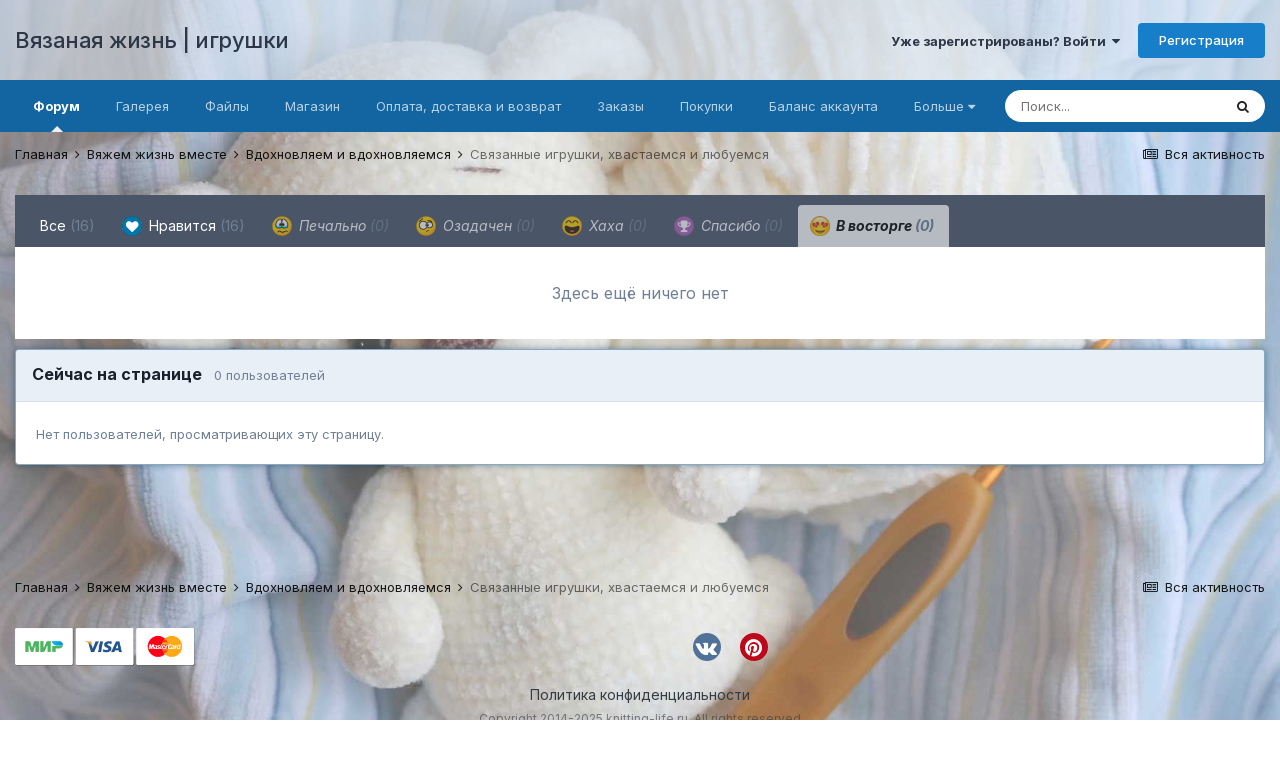

--- FILE ---
content_type: text/html;charset=UTF-8
request_url: https://knitting-life.ru/forum/topic/2-%D1%81%D0%B2%D1%8F%D0%B7%D0%B0%D0%BD%D0%BD%D1%8B%D0%B5-%D0%B8%D0%B3%D1%80%D1%83%D1%88%D0%BA%D0%B8-%D1%85%D0%B2%D0%B0%D1%81%D1%82%D0%B0%D0%B5%D0%BC%D1%81%D1%8F-%D0%B8-%D0%BB%D1%8E%D0%B1%D1%83%D0%B5%D0%BC%D1%81%D1%8F/?do=showReactionsComment&comment=18552&changed=1&reaction=9
body_size: 9601
content:
<!DOCTYPE html><html lang="ru-RU" dir="ltr"><head><meta charset="utf-8">
<title>Показать, кто отреагировал на это (18552) - Связанные игрушки, хвастаемся и любуемся - Вдохновляем и вдохновляемся - Вязаная жизнь | игрушки</title>
		
		
		
		

	<meta name="viewport" content="width=device-width, initial-scale=1">


	
	
		<meta property="og:image" content="https://knitting-life.ru/forum/uploads/monthly_2017_08/5984a9e933d93_.jpg.56044219619f1a73c43a4d2decf965db.jpg">
	


	<meta name="twitter:card" content="summary_large_image" />



	
		
			
				<meta name="robots" content="noindex, follow">
			
		
	

	
		
			
				<meta property="og:site_name" content="Вязаная жизнь | игрушки">
			
		
	

	
		
			
				<meta property="og:locale" content="ru_RU">
			
		
	


	
		<link rel="last" href="https://knitting-life.ru/forum/topic/2-%D1%81%D0%B2%D1%8F%D0%B7%D0%B0%D0%BD%D0%BD%D1%8B%D0%B5-%D0%B8%D0%B3%D1%80%D1%83%D1%88%D0%BA%D0%B8-%D1%85%D0%B2%D0%B0%D1%81%D1%82%D0%B0%D0%B5%D0%BC%D1%81%D1%8F-%D0%B8-%D0%BB%D1%8E%D0%B1%D1%83%D0%B5%D0%BC%D1%81%D1%8F/?do=showReactionsComment&amp;comment=18552" />
	




<link rel="manifest" href="https://knitting-life.ru/forum/manifest.webmanifest/">
<meta name="msapplication-config" content="https://knitting-life.ru/forum/browserconfig.xml/">
<meta name="msapplication-starturl" content="/">
<meta name="application-name" content="Вязаная жизнь | игрушки">
<meta name="apple-mobile-web-app-title" content="Вязаная жизнь | игрушки">

	<meta name="theme-color" content="#cfe4f8">






	

	
		
			<link rel="icon" sizes="36x36" href="https://knitting-life.ru/forum/uploads/monthly_2020_09/android-chrome-36x36.png">
		
	

	
		
			<link rel="icon" sizes="48x48" href="https://knitting-life.ru/forum/uploads/monthly_2020_09/android-chrome-48x48.png">
		
	

	
		
			<link rel="icon" sizes="72x72" href="https://knitting-life.ru/forum/uploads/monthly_2020_09/android-chrome-72x72.png">
		
	

	
		
			<link rel="icon" sizes="96x96" href="https://knitting-life.ru/forum/uploads/monthly_2020_09/android-chrome-96x96.png">
		
	

	
		
			<link rel="icon" sizes="144x144" href="https://knitting-life.ru/forum/uploads/monthly_2020_09/android-chrome-144x144.png">
		
	

	
		
			<link rel="icon" sizes="192x192" href="https://knitting-life.ru/forum/uploads/monthly_2020_09/android-chrome-192x192.png">
		
	

	
		
			<link rel="icon" sizes="256x256" href="https://knitting-life.ru/forum/uploads/monthly_2020_09/android-chrome-256x256.png">
		
	

	
		
			<link rel="icon" sizes="384x384" href="https://knitting-life.ru/forum/uploads/monthly_2020_09/android-chrome-384x384.png">
		
	

	
		
			<link rel="icon" sizes="512x512" href="https://knitting-life.ru/forum/uploads/monthly_2020_09/android-chrome-512x512.png">
		
	

	
		
			<meta name="msapplication-square70x70logo" content="https://knitting-life.ru/forum/uploads/monthly_2020_09/msapplication-square70x70logo.png"/>
		
	

	
		
			<meta name="msapplication-TileImage" content="https://knitting-life.ru/forum/uploads/monthly_2020_09/msapplication-TileImage.png"/>
		
	

	
		
			<meta name="msapplication-square150x150logo" content="https://knitting-life.ru/forum/uploads/monthly_2020_09/msapplication-square150x150logo.png"/>
		
	

	
		
			<meta name="msapplication-wide310x150logo" content="https://knitting-life.ru/forum/uploads/monthly_2020_09/msapplication-wide310x150logo.png"/>
		
	

	
		
			<meta name="msapplication-square310x310logo" content="https://knitting-life.ru/forum/uploads/monthly_2020_09/msapplication-square310x310logo.png"/>
		
	

	
		
			
				<link rel="apple-touch-icon" href="https://knitting-life.ru/forum/uploads/monthly_2020_09/apple-touch-icon-57x57.png">
			
		
	

	
		
			
				<link rel="apple-touch-icon" sizes="60x60" href="https://knitting-life.ru/forum/uploads/monthly_2020_09/apple-touch-icon-60x60.png">
			
		
	

	
		
			
				<link rel="apple-touch-icon" sizes="72x72" href="https://knitting-life.ru/forum/uploads/monthly_2020_09/apple-touch-icon-72x72.png">
			
		
	

	
		
			
				<link rel="apple-touch-icon" sizes="76x76" href="https://knitting-life.ru/forum/uploads/monthly_2020_09/apple-touch-icon-76x76.png">
			
		
	

	
		
			
				<link rel="apple-touch-icon" sizes="114x114" href="https://knitting-life.ru/forum/uploads/monthly_2020_09/apple-touch-icon-114x114.png">
			
		
	

	
		
			
				<link rel="apple-touch-icon" sizes="120x120" href="https://knitting-life.ru/forum/uploads/monthly_2020_09/apple-touch-icon-120x120.png">
			
		
	

	
		
			
				<link rel="apple-touch-icon" sizes="144x144" href="https://knitting-life.ru/forum/uploads/monthly_2020_09/apple-touch-icon-144x144.png">
			
		
	

	
		
			
				<link rel="apple-touch-icon" sizes="152x152" href="https://knitting-life.ru/forum/uploads/monthly_2020_09/apple-touch-icon-152x152.png">
			
		
	

	
		
			
				<link rel="apple-touch-icon" sizes="180x180" href="https://knitting-life.ru/forum/uploads/monthly_2020_09/apple-touch-icon-180x180.png">
			
		
	





<link rel="preload" href="//knitting-life.ru/forum/applications/core/interface/font/fontawesome-webfont.woff2?v=4.7.0" as="font" crossorigin="anonymous">
		


	
		<link href="https://fonts.googleapis.com/css?family=Inter:300,300i,400,400i,500,700,700i" rel="stylesheet" referrerpolicy="origin">
	



	<link rel="stylesheet" href="https://knitting-life.ru/forum/uploads/css_built_9/341e4a57816af3ba440d891ca87450ff_framework.css?v=5d394919781754023858" media="all">

	<link rel="stylesheet" href="https://knitting-life.ru/forum/uploads/css_built_9/05e81b71abe4f22d6eb8d1a929494829_responsive.css?v=5d394919781754023858" media="all">

	<link rel="stylesheet" href="https://knitting-life.ru/forum/uploads/css_built_9/20446cf2d164adcc029377cb04d43d17_flags.css?v=5d394919781754023858" media="all">

	<link rel="stylesheet" href="https://knitting-life.ru/forum/uploads/css_built_9/90eb5adf50a8c640f633d47fd7eb1778_core.css?v=5d394919781754023858" media="all">

	<link rel="stylesheet" href="https://knitting-life.ru/forum/uploads/css_built_9/5a0da001ccc2200dc5625c3f3934497d_core_responsive.css?v=5d394919781754023858" media="all">

	<link rel="stylesheet" href="https://knitting-life.ru/forum/uploads/css_built_9/62e269ced0fdab7e30e026f1d30ae516_forums.css?v=5d394919781754023858" media="all">

	<link rel="stylesheet" href="https://knitting-life.ru/forum/uploads/css_built_9/76e62c573090645fb99a15a363d8620e_forums_responsive.css?v=5d394919781754023858" media="all">

	<link rel="stylesheet" href="https://knitting-life.ru/forum/uploads/css_built_9/046e14a7d0a24afbe332ca4f2f603d81_awards.css?v=5d394919781754023858" media="all">





<link rel="stylesheet" href="https://knitting-life.ru/forum/uploads/css_built_9/258adbb6e4f3e83cd3b355f84e3fa002_custom.css?v=5d394919781754023858" media="all">




		
		

	
	<link rel='shortcut icon' href='https://knitting-life.ru/forum/uploads/monthly_2017_08/favicon.ico.522cf0662ddacfb1e00be0b8243d3e60.ico' type="image/x-icon">

	</head><body class="ipsApp ipsApp_front ipsJS_none ipsClearfix" data-controller="core.front.core.app"  data-message=""  data-pageapp="forums" data-pagelocation="front" data-pagemodule="forums" data-pagecontroller="topic" data-pageid="2"   >
		
		  <a href="#ipsLayout_mainArea" class="ipsHide" title="Перейти к основной публикации" accesskey="m">Перейти к публикации</a>
		<div id="ipsLayout_header" class="ipsClearfix">
			





			<header><div class="ipsLayout_container">
					

<a href='https://knitting-life.ru/forum/' id='elSiteTitle' accesskey='1'>Вязаная жизнь | игрушки</a>

					
						

	<ul id="elUserNav" class="ipsList_inline cSignedOut ipsResponsive_showDesktop">
		
		
	


	<li class='cUserNav_icon ipsHide' id='elCart_container'></li>
	<li class='elUserNav_sep ipsHide' id='elCart_sep'></li>

<li id="elSignInLink">
			<a href="https://knitting-life.ru/forum/login/" data-ipsmenu-closeonclick="false" data-ipsmenu id="elUserSignIn">
				Уже зарегистрированы? Войти  <i class="fa fa-caret-down"></i>
			</a>
			
<div id='elUserSignIn_menu' class='ipsMenu ipsMenu_auto ipsHide'>
	<form accept-charset='utf-8' method='post' action='https://knitting-life.ru/forum/login/'>
		<input type="hidden" name="csrfKey" value="c57f04053c0e1e1e492393e0155db87b">
		<input type="hidden" name="ref" value="[base64]/ZG89c2hvd1JlYWN0aW9uc0NvbW1lbnQmY29tbWVudD0xODU1MiZjaGFuZ2VkPTEmcmVhY3Rpb249OQ==">
		<div data-role="loginForm">
			
			
			
				
<div class="ipsPad ipsForm ipsForm_vertical">
	<h4 class="ipsType_sectionHead">Войти</h4>
	<br><br>
	<ul class='ipsList_reset'>
		<li class="ipsFieldRow ipsFieldRow_noLabel ipsFieldRow_fullWidth">
			
			
				<input type="text" placeholder="Имя пользователя или email-адрес" name="auth" autocomplete="email">
			
		</li>
		<li class="ipsFieldRow ipsFieldRow_noLabel ipsFieldRow_fullWidth">
			<input type="password" placeholder="Пароль" name="password" autocomplete="current-password">
		</li>
		<li class="ipsFieldRow ipsFieldRow_checkbox ipsClearfix">
			<span class="ipsCustomInput">
				<input type="checkbox" name="remember_me" id="remember_me_checkbox" value="1" checked aria-checked="true">
				<span></span>
			</span>
			<div class="ipsFieldRow_content">
				<label class="ipsFieldRow_label" for="remember_me_checkbox">Запомнить меня</label>
				<span class="ipsFieldRow_desc">Не рекомендуется на общедоступных компьютерах</span>
			</div>
		</li>
		<li class="ipsFieldRow ipsFieldRow_fullWidth">
			<button type="submit" name="_processLogin" value="usernamepassword" class="ipsButton ipsButton_primary ipsButton_small" id="elSignIn_submit">Войти</button>
			
				<p class="ipsType_right ipsType_small">
					
						<a href='https://knitting-life.ru/forum/lostpassword/' data-ipsDialog data-ipsDialog-title='Забыли пароль?'>
					
					Забыли пароль?</a>
				</p>
			
		</li>
	</ul>
</div>
			
		</div>
	</form>
</div>
		</li>
		
			<li>
				
					<a href="https://knitting-life.ru/forum/register/" data-ipsdialog data-ipsdialog-size="narrow" data-ipsdialog-title="Регистрация"  id="elRegisterButton" class="ipsButton ipsButton_normal ipsButton_primary">Регистрация</a>
				
			</li>
		
	</ul>

						
<ul class='ipsMobileHamburger ipsList_reset ipsResponsive_hideDesktop'>
	<li data-ipsDrawer data-ipsDrawer-drawerElem='#elMobileDrawer'>
		<a href='#'>
			
			
				
			
			
			
			<i class='fa fa-navicon'></i>
		</a>
	</li>
</ul>
					
				</div>
			</header>
			

	<nav data-controller='core.front.core.navBar' class='ipsNavBar_noSubBars ipsResponsive_showDesktop'>
		<div class='ipsNavBar_primary ipsLayout_container ipsNavBar_noSubBars'>
			<ul data-role="primaryNavBar" class='ipsClearfix'>
				


	
		
		
			
		
		<li class='ipsNavBar_active' data-active id='elNavSecondary_3' data-role="navBarItem" data-navApp="forums" data-navExt="Forums">
			
			
				<a href="https://knitting-life.ru/forum/"  data-navItem-id="3" data-navDefault>
					Форум<span class='ipsNavBar_active__identifier'></span>
				</a>
			
			
		</li>
	
	

	
		
		
		<li  id='elNavSecondary_46' data-role="navBarItem" data-navApp="gallery" data-navExt="Gallery">
			
			
				<a href="https://knitting-life.ru/forum/gallery/"  data-navItem-id="46" >
					Галерея<span class='ipsNavBar_active__identifier'></span>
				</a>
			
			
		</li>
	
	

	
		
		
		<li  id='elNavSecondary_49' data-role="navBarItem" data-navApp="downloads" data-navExt="Downloads">
			
			
				<a href="https://knitting-life.ru/forum/files/"  data-navItem-id="49" >
					Файлы<span class='ipsNavBar_active__identifier'></span>
				</a>
			
			
		</li>
	
	

	
		
		
		<li  id='elNavSecondary_43' data-role="navBarItem" data-navApp="nexus" data-navExt="Store">
			
			
				<a href="https://knitting-life.ru/forum/store/"  data-navItem-id="43" >
					Магазин<span class='ipsNavBar_active__identifier'></span>
				</a>
			
			
		</li>
	
	

	
		
		
		<li  id='elNavSecondary_50' data-role="navBarItem" data-navApp="core" data-navExt="CustomItem">
			
			
				<a href="https://knitting-life.ru/forum/topic/227-%D0%BE-%D0%BD%D0%B0%D1%88%D0%B5%D0%BC-%D0%BC%D0%B0%D0%B3%D0%B0%D0%B7%D0%B8%D0%BD%D0%B5-%D0%B7%D0%B0%D0%BA%D0%B0%D0%B7-%D0%BE%D0%BF%D0%BB%D0%B0%D1%82%D0%B0-%D0%B8-%D0%B4%D0%BE%D1%81%D1%82%D0%B0%D0%B2%D0%BA%D0%B0/"  data-navItem-id="50" >
					Оплата, доставка и возврат<span class='ipsNavBar_active__identifier'></span>
				</a>
			
			
		</li>
	
	

	
		
		
		<li  id='elNavSecondary_44' data-role="navBarItem" data-navApp="nexus" data-navExt="Orders">
			
			
				<a href="https://knitting-life.ru/forum/clients/orders/"  data-navItem-id="44" >
					Заказы<span class='ipsNavBar_active__identifier'></span>
				</a>
			
			
		</li>
	
	

	
		
		
		<li  id='elNavSecondary_39' data-role="navBarItem" data-navApp="nexus" data-navExt="Purchases">
			
			
				<a href="https://knitting-life.ru/forum/clients/purchases/"  data-navItem-id="39" >
					Покупки<span class='ipsNavBar_active__identifier'></span>
				</a>
			
			
		</li>
	
	

	
		
		
		<li  id='elNavSecondary_37' data-role="navBarItem" data-navApp="nexus" data-navExt="Credit">
			
			
				<a href="https://knitting-life.ru/forum/clients/credit/"  data-navItem-id="37" >
					Баланс аккаунта<span class='ipsNavBar_active__identifier'></span>
				</a>
			
			
		</li>
	
	

	
		
		
		<li  id='elNavSecondary_47' data-role="navBarItem" data-navApp="core" data-navExt="CustomItem">
			
			
				<a href="https://knitting-life.ru/forum/topic/24-%D0%BD%D0%BE%D0%B2%D0%BE%D1%81%D1%82%D0%B8-%D0%B8-%D0%BE%D0%B1%D0%BD%D0%BE%D0%B2%D0%BB%D0%B5%D0%BD%D0%B8%D1%8F-%D1%84%D0%BE%D1%80%D1%83%D0%BC%D0%B0/?do=getNewComment"  data-navItem-id="47" >
					Новости<span class='ipsNavBar_active__identifier'></span>
				</a>
			
			
		</li>
	
	

	
		
		
		<li  id='elNavSecondary_45' data-role="navBarItem" data-navApp="awards" data-navExt="Awards">
			
			
				<a href="https://knitting-life.ru/forum/awards/"  data-navItem-id="45" >
					Награды<span class='ipsNavBar_active__identifier'></span>
				</a>
			
			
		</li>
	
	

	
		
		
		<li  id='elNavSecondary_14' data-role="navBarItem" data-navApp="core" data-navExt="CustomItem">
			
			
				<a href="https://knitting-life.ru" target='_blank' rel="noopener" data-navItem-id="14" >
					Наш сайт<span class='ipsNavBar_active__identifier'></span>
				</a>
			
			
		</li>
	
	

	
		
		
		<li  id='elNavSecondary_2' data-role="navBarItem" data-navApp="core" data-navExt="CustomItem">
			
			
				<a href="https://knitting-life.ru/forum/discover/"  data-navItem-id="2" >
					Активность<span class='ipsNavBar_active__identifier'></span>
				</a>
			
			
		</li>
	
	

	
		
		
		<li  id='elNavSecondary_4' data-role="navBarItem" data-navApp="calendar" data-navExt="Calendar">
			
			
				<a href="https://knitting-life.ru/forum/calendar/"  data-navItem-id="4" >
					Календарь<span class='ipsNavBar_active__identifier'></span>
				</a>
			
			
		</li>
	
	

	
		
		
		<li  id='elNavSecondary_5' data-role="navBarItem" data-navApp="core" data-navExt="Guidelines">
			
			
				<a href="https://knitting-life.ru/forum/guidelines/"  data-navItem-id="5" >
					Правила<span class='ipsNavBar_active__identifier'></span>
				</a>
			
			
		</li>
	
	

	
		
		
		<li  id='elNavSecondary_6' data-role="navBarItem" data-navApp="core" data-navExt="StaffDirectory">
			
			
				<a href="https://knitting-life.ru/forum/staff/"  data-navItem-id="6" >
					Наша команда<span class='ipsNavBar_active__identifier'></span>
				</a>
			
			
		</li>
	
	

	
		
		
		<li  id='elNavSecondary_7' data-role="navBarItem" data-navApp="core" data-navExt="OnlineUsers">
			
			
				<a href="https://knitting-life.ru/forum/online/"  data-navItem-id="7" >
					Пользователи онлайн<span class='ipsNavBar_active__identifier'></span>
				</a>
			
			
		</li>
	
	

	
		
		
		<li  id='elNavSecondary_48' data-role="navBarItem" data-navApp="core" data-navExt="Leaderboard">
			
			
				<a href="https://knitting-life.ru/forum/leaderboard/"  data-navItem-id="48" >
					Таблица лидеров<span class='ipsNavBar_active__identifier'></span>
				</a>
			
			
		</li>
	
	

	
	

	
		
		
		<li  id='elNavSecondary_54' data-role="navBarItem" data-navApp="nexus" data-navExt="Gifts">
			
			
				<a href="https://knitting-life.ru/forum/store/gift-cards/"  data-navItem-id="54" >
					Подарочные карты<span class='ipsNavBar_active__identifier'></span>
				</a>
			
			
		</li>
	
	

				<li class='ipsHide' id='elNavigationMore' data-role='navMore'>
					<a href='#' data-ipsMenu data-ipsMenu-appendTo='#elNavigationMore' id='elNavigationMore_dropdown'>Больше</a>
					<ul class='ipsNavBar_secondary ipsHide' data-role='secondaryNavBar'>
						<li class='ipsHide' id='elNavigationMore_more' data-role='navMore'>
							<a href='#' data-ipsMenu data-ipsMenu-appendTo='#elNavigationMore_more' id='elNavigationMore_more_dropdown'>Больше <i class='fa fa-caret-down'></i></a>
							<ul class='ipsHide ipsMenu ipsMenu_auto' id='elNavigationMore_more_dropdown_menu' data-role='moreDropdown'></ul>
						</li>
					</ul>
				</li>
			</ul>
			

	<div id="elSearchWrapper">
		<div id='elSearch' class='' data-controller='core.front.core.quickSearch'>
			<form accept-charset='utf-8' action='//knitting-life.ru/forum/search/?do=quicksearch' method='post'>
				<input type='search' id='elSearchField' placeholder='Поиск...' name='q' autocomplete='off' aria-label='Поиск'>
				<button class='cSearchSubmit' type="submit" aria-label='Поиск'><i class="fa fa-search"></i></button>
				<div id="elSearchExpanded">
					<div class="ipsMenu_title">
						Поиск в
					</div>
					<ul class="ipsSideMenu_list ipsSideMenu_withRadios ipsSideMenu_small" data-ipsSideMenu data-ipsSideMenu-type="radio" data-ipsSideMenu-responsive="false" data-role="searchContexts">
						<li>
							<span class='ipsSideMenu_item ipsSideMenu_itemActive' data-ipsMenuValue='all'>
								<input type="radio" name="type" value="all" checked id="elQuickSearchRadio_type_all">
								<label for='elQuickSearchRadio_type_all' id='elQuickSearchRadio_type_all_label'>Везде</label>
							</span>
						</li>
						
						
							<li>
								<span class='ipsSideMenu_item' data-ipsMenuValue='forums_topic'>
									<input type="radio" name="type" value="forums_topic" id="elQuickSearchRadio_type_forums_topic">
									<label for='elQuickSearchRadio_type_forums_topic' id='elQuickSearchRadio_type_forums_topic_label'>Темы</label>
								</span>
							</li>
						
						
						<li data-role="showMoreSearchContexts">
							<span class='ipsSideMenu_item' data-action="showMoreSearchContexts" data-exclude="forums_topic">
								Дополнительно...
							</span>
						</li>
					</ul>
					<div class="ipsMenu_title">
						Искать результаты, содержащие...
					</div>
					<ul class='ipsSideMenu_list ipsSideMenu_withRadios ipsSideMenu_small ipsType_normal' role="radiogroup" data-ipsSideMenu data-ipsSideMenu-type="radio" data-ipsSideMenu-responsive="false" data-filterType='andOr'>
						
							<li>
								<span class='ipsSideMenu_item ipsSideMenu_itemActive' data-ipsMenuValue='or'>
									<input type="radio" name="search_and_or" value="or" checked id="elRadio_andOr_or">
									<label for='elRadio_andOr_or' id='elField_andOr_label_or'><em>Любое</em> слово из моего запроса</label>
								</span>
							</li>
						
							<li>
								<span class='ipsSideMenu_item ' data-ipsMenuValue='and'>
									<input type="radio" name="search_and_or" value="and"  id="elRadio_andOr_and">
									<label for='elRadio_andOr_and' id='elField_andOr_label_and'><em>Все</em> слова из моего запроса</label>
								</span>
							</li>
						
					</ul>
					<div class="ipsMenu_title">
						Искать результаты в...
					</div>
					<ul class='ipsSideMenu_list ipsSideMenu_withRadios ipsSideMenu_small ipsType_normal' role="radiogroup" data-ipsSideMenu data-ipsSideMenu-type="radio" data-ipsSideMenu-responsive="false" data-filterType='searchIn'>
						<li>
							<span class='ipsSideMenu_item ipsSideMenu_itemActive' data-ipsMenuValue='all'>
								<input type="radio" name="search_in" value="all" checked id="elRadio_searchIn_and">
								<label for='elRadio_searchIn_and' id='elField_searchIn_label_all'>Заголовках и содержании</label>
							</span>
						</li>
						<li>
							<span class='ipsSideMenu_item' data-ipsMenuValue='titles'>
								<input type="radio" name="search_in" value="titles" id="elRadio_searchIn_titles">
								<label for='elRadio_searchIn_titles' id='elField_searchIn_label_titles'>Только в заголовках</label>
							</span>
						</li>
					</ul>
				</div>
			</form>
		</div>
	</div>

		</div>
	</nav>

			
<ul id='elMobileNav' class='ipsResponsive_hideDesktop' data-controller='core.front.core.mobileNav'>
	
		
			
			
				
				
			
				
					<li id='elMobileBreadcrumb'>
						<a href='https://knitting-life.ru/forum/forum/4-%D0%B2%D0%B4%D0%BE%D1%85%D0%BD%D0%BE%D0%B2%D0%BB%D1%8F%D0%B5%D0%BC-%D0%B8-%D0%B2%D0%B4%D0%BE%D1%85%D0%BD%D0%BE%D0%B2%D0%BB%D1%8F%D0%B5%D0%BC%D1%81%D1%8F/'>
							<span>Вдохновляем и вдохновляемся</span>
						</a>
					</li>
				
				
			
				
				
			
		
	
	
	
	<li >
		<a data-action="defaultStream" href='https://knitting-life.ru/forum/discover/'><i class="fa fa-newspaper-o" aria-hidden="true"></i></a>
	</li>

	

	
		<li class='ipsJS_show'>
			<a href='https://knitting-life.ru/forum/search/'><i class='fa fa-search'></i></a>
		</li>
	
</ul>
		</div>
		<main id="ipsLayout_body" class="ipsLayout_container"><div id="ipsLayout_contentArea">
				<div id="ipsLayout_contentWrapper">
					
<nav class='ipsBreadcrumb ipsBreadcrumb_top ipsFaded_withHover'>
	

	<ul class='ipsList_inline ipsPos_right'>
		
		<li >
			<a data-action="defaultStream" class='ipsType_light '  href='https://knitting-life.ru/forum/discover/'><i class="fa fa-newspaper-o" aria-hidden="true"></i> <span>Вся активность</span></a>
		</li>
		
	</ul>

	<ul data-role="breadcrumbList">
		<li>
			<a title="Главная" href='https://knitting-life.ru/forum/'>
				<span>Главная <i class='fa fa-angle-right'></i></span>
			</a>
		</li>
		
		
			<li>
				
					<a href='https://knitting-life.ru/forum/forum/3-%D0%B2%D1%8F%D0%B6%D0%B5%D0%BC-%D0%B6%D0%B8%D0%B7%D0%BD%D1%8C-%D0%B2%D0%BC%D0%B5%D1%81%D1%82%D0%B5/'>
						<span>Вяжем жизнь вместе <i class='fa fa-angle-right' aria-hidden="true"></i></span>
					</a>
				
			</li>
		
			<li>
				
					<a href='https://knitting-life.ru/forum/forum/4-%D0%B2%D0%B4%D0%BE%D1%85%D0%BD%D0%BE%D0%B2%D0%BB%D1%8F%D0%B5%D0%BC-%D0%B8-%D0%B2%D0%B4%D0%BE%D1%85%D0%BD%D0%BE%D0%B2%D0%BB%D1%8F%D0%B5%D0%BC%D1%81%D1%8F/'>
						<span>Вдохновляем и вдохновляемся <i class='fa fa-angle-right' aria-hidden="true"></i></span>
					</a>
				
			</li>
		
			<li>
				
					<a href='https://knitting-life.ru/forum/topic/2-%D1%81%D0%B2%D1%8F%D0%B7%D0%B0%D0%BD%D0%BD%D1%8B%D0%B5-%D0%B8%D0%B3%D1%80%D1%83%D1%88%D0%BA%D0%B8-%D1%85%D0%B2%D0%B0%D1%81%D1%82%D0%B0%D0%B5%D0%BC%D1%81%D1%8F-%D0%B8-%D0%BB%D1%8E%D0%B1%D1%83%D0%B5%D0%BC%D1%81%D1%8F/'>
						<span>Связанные игрушки, хвастаемся и любуемся </span>
					</a>
				
			</li>
		
	</ul>
</nav>
					
					<div id="ipsLayout_mainArea">
						
						
						
						

	




						
<div class='ipsTabs ipsClearfix cReactionTabs' id='elTabs_fa64165df63dc03d75d3355490974c94' data-ipsTabBar data-ipsTabBar-contentArea='#ipsTabs_content_fa64165df63dc03d75d3355490974c94' >
	<a href='#elTabs_fa64165df63dc03d75d3355490974c94' data-action='expandTabs'><i class='fa fa-caret-down'></i></a>
	<ul role='tablist'>
		
			<li>
				<a href='https://knitting-life.ru/forum/topic/2-%D1%81%D0%B2%D1%8F%D0%B7%D0%B0%D0%BD%D0%BD%D1%8B%D0%B5-%D0%B8%D0%B3%D1%80%D1%83%D1%88%D0%BA%D0%B8-%D1%85%D0%B2%D0%B0%D1%81%D1%82%D0%B0%D0%B5%D0%BC%D1%81%D1%8F-%D0%B8-%D0%BB%D1%8E%D0%B1%D1%83%D0%B5%D0%BC%D1%81%D1%8F/?do=showReactionsComment&amp;comment=18552&amp;changed=1&amp;reaction=all' id='fa64165df63dc03d75d3355490974c94_tab_all' class="ipsTabs_item  " title='Все' role="tab" aria-selected="false">
					
					Все
					
						<span class='ipsType_light'>(16)</span>
					
				</a>
			</li>
		
			<li>
				<a href='https://knitting-life.ru/forum/topic/2-%D1%81%D0%B2%D1%8F%D0%B7%D0%B0%D0%BD%D0%BD%D1%8B%D0%B5-%D0%B8%D0%B3%D1%80%D1%83%D1%88%D0%BA%D0%B8-%D1%85%D0%B2%D0%B0%D1%81%D1%82%D0%B0%D0%B5%D0%BC%D1%81%D1%8F-%D0%B8-%D0%BB%D1%8E%D0%B1%D1%83%D0%B5%D0%BC%D1%81%D1%8F/?do=showReactionsComment&amp;comment=18552&amp;changed=1&amp;reaction=1' id='fa64165df63dc03d75d3355490974c94_tab_1' class="ipsTabs_item  " title='Нравится' role="tab" aria-selected="false">
					
						<img src='https://knitting-life.ru/forum/uploads/reactions/react_like.png' width='20' height='20' alt="Нравится" data-ipsTooltip title="Нравится" loading="lazy">
					
					Нравится
					
						<span class='ipsType_light'>(16)</span>
					
				</a>
			</li>
		
			<li>
				<a href='https://knitting-life.ru/forum/topic/2-%D1%81%D0%B2%D1%8F%D0%B7%D0%B0%D0%BD%D0%BD%D1%8B%D0%B5-%D0%B8%D0%B3%D1%80%D1%83%D1%88%D0%BA%D0%B8-%D1%85%D0%B2%D0%B0%D1%81%D1%82%D0%B0%D0%B5%D0%BC%D1%81%D1%8F-%D0%B8-%D0%BB%D1%8E%D0%B1%D1%83%D0%B5%D0%BC%D1%81%D1%8F/?do=showReactionsComment&amp;comment=18552&amp;changed=1&amp;reaction=5' id='fa64165df63dc03d75d3355490974c94_tab_5' class="ipsTabs_item ipsTabs_itemDisabled " title='Печально' role="tab" aria-selected="false">
					
						<img src='https://knitting-life.ru/forum/uploads/reactions/react_sad.png' width='20' height='20' alt="Печально" data-ipsTooltip title="Печально" loading="lazy">
					
					Печально
					
						<span class='ipsType_light'>(0)</span>
					
				</a>
			</li>
		
			<li>
				<a href='https://knitting-life.ru/forum/topic/2-%D1%81%D0%B2%D1%8F%D0%B7%D0%B0%D0%BD%D0%BD%D1%8B%D0%B5-%D0%B8%D0%B3%D1%80%D1%83%D1%88%D0%BA%D0%B8-%D1%85%D0%B2%D0%B0%D1%81%D1%82%D0%B0%D0%B5%D0%BC%D1%81%D1%8F-%D0%B8-%D0%BB%D1%8E%D0%B1%D1%83%D0%B5%D0%BC%D1%81%D1%8F/?do=showReactionsComment&amp;comment=18552&amp;changed=1&amp;reaction=4' id='fa64165df63dc03d75d3355490974c94_tab_4' class="ipsTabs_item ipsTabs_itemDisabled " title='Озадачен' role="tab" aria-selected="false">
					
						<img src='https://knitting-life.ru/forum/uploads/reactions/react_confused.png' width='20' height='20' alt="Озадачен" data-ipsTooltip title="Озадачен" loading="lazy">
					
					Озадачен
					
						<span class='ipsType_light'>(0)</span>
					
				</a>
			</li>
		
			<li>
				<a href='https://knitting-life.ru/forum/topic/2-%D1%81%D0%B2%D1%8F%D0%B7%D0%B0%D0%BD%D0%BD%D1%8B%D0%B5-%D0%B8%D0%B3%D1%80%D1%83%D1%88%D0%BA%D0%B8-%D1%85%D0%B2%D0%B0%D1%81%D1%82%D0%B0%D0%B5%D0%BC%D1%81%D1%8F-%D0%B8-%D0%BB%D1%8E%D0%B1%D1%83%D0%B5%D0%BC%D1%81%D1%8F/?do=showReactionsComment&amp;comment=18552&amp;changed=1&amp;reaction=3' id='fa64165df63dc03d75d3355490974c94_tab_3' class="ipsTabs_item ipsTabs_itemDisabled " title='Хаха' role="tab" aria-selected="false">
					
						<img src='https://knitting-life.ru/forum/uploads/reactions/react_haha.png' width='20' height='20' alt="Хаха" data-ipsTooltip title="Хаха" loading="lazy">
					
					Хаха
					
						<span class='ipsType_light'>(0)</span>
					
				</a>
			</li>
		
			<li>
				<a href='https://knitting-life.ru/forum/topic/2-%D1%81%D0%B2%D1%8F%D0%B7%D0%B0%D0%BD%D0%BD%D1%8B%D0%B5-%D0%B8%D0%B3%D1%80%D1%83%D1%88%D0%BA%D0%B8-%D1%85%D0%B2%D0%B0%D1%81%D1%82%D0%B0%D0%B5%D0%BC%D1%81%D1%8F-%D0%B8-%D0%BB%D1%8E%D0%B1%D1%83%D0%B5%D0%BC%D1%81%D1%8F/?do=showReactionsComment&amp;comment=18552&amp;changed=1&amp;reaction=2' id='fa64165df63dc03d75d3355490974c94_tab_2' class="ipsTabs_item ipsTabs_itemDisabled " title='Спасибо' role="tab" aria-selected="false">
					
						<img src='https://knitting-life.ru/forum/uploads/reactions/react_thanks.png' width='20' height='20' alt="Спасибо" data-ipsTooltip title="Спасибо" loading="lazy">
					
					Спасибо
					
						<span class='ipsType_light'>(0)</span>
					
				</a>
			</li>
		
			<li>
				<a href='https://knitting-life.ru/forum/topic/2-%D1%81%D0%B2%D1%8F%D0%B7%D0%B0%D0%BD%D0%BD%D1%8B%D0%B5-%D0%B8%D0%B3%D1%80%D1%83%D1%88%D0%BA%D0%B8-%D1%85%D0%B2%D0%B0%D1%81%D1%82%D0%B0%D0%B5%D0%BC%D1%81%D1%8F-%D0%B8-%D0%BB%D1%8E%D0%B1%D1%83%D0%B5%D0%BC%D1%81%D1%8F/?do=showReactionsComment&amp;comment=18552&amp;changed=1&amp;reaction=9' id='fa64165df63dc03d75d3355490974c94_tab_9' class="ipsTabs_item ipsTabs_itemDisabled ipsTabs_activeItem" title='В восторге' role="tab" aria-selected="true">
					
						<img src='https://knitting-life.ru/forum/uploads/reactions/react_vostorg.png' width='20' height='20' alt="В восторге" data-ipsTooltip title="В восторге" loading="lazy">
					
					В восторге
					
						<span class='ipsType_light'>(0)</span>
					
				</a>
			</li>
		
	</ul>
</div>

<section id='ipsTabs_content_fa64165df63dc03d75d3355490974c94' class='ipsTabs_panels '>
	
		
	
		
	
		
	
		
	
		
	
		
	
		
			<div id='ipsTabs_elTabs_fa64165df63dc03d75d3355490974c94_fa64165df63dc03d75d3355490974c94_tab_9_panel' class="ipsTabs_panel" aria-labelledby="fa64165df63dc03d75d3355490974c94_tab_9" aria-hidden="false">
				
<div data-baseurl='https://knitting-life.ru/forum/topic/2-%D1%81%D0%B2%D1%8F%D0%B7%D0%B0%D0%BD%D0%BD%D1%8B%D0%B5-%D0%B8%D0%B3%D1%80%D1%83%D1%88%D0%BA%D0%B8-%D1%85%D0%B2%D0%B0%D1%81%D1%82%D0%B0%D0%B5%D0%BC%D1%81%D1%8F-%D0%B8-%D0%BB%D1%8E%D0%B1%D1%83%D0%B5%D0%BC%D1%81%D1%8F/?do=showReactionsComment&amp;comment=18552' data-resort='listResort' data-controller='core.global.core.table' >

	<div class="ipsButtonBar ipsPad_half ipsClearfix ipsClear ipsHide" data-role="tablePagination">
		


	</div>

	
		<div class='ipsType_center ipsPad'>
			<p class='ipsType_large ipsType_light'>Здесь ещё ничего нет</p>
			
		</div>
	
				
	<div class="ipsButtonBar ipsPad_half ipsClearfix ipsClear ipsHide" data-role="tablePagination">
		


	</div>
</div>
			</div>
		
	
</section>

						


	<div class='cWidgetContainer '  data-role='widgetReceiver' data-orientation='horizontal' data-widgetArea='footer'>
		<ul class='ipsList_reset'>
			
				
					
					<li class='ipsWidget ipsWidget_horizontal ipsBox  ' data-blockID='app_core_activeUsers_pth1ai18v' data-blockConfig="true" data-blockTitle="Сейчас на странице" data-blockErrorMessage="Этот блок не будет отображён до тех пор, пока не будут установлены его настройки."  data-controller='core.front.widgets.block'>
<div data-controller='core.front.core.onlineUsersWidget'>
    <h3 class='ipsType_reset ipsWidget_title'>
        
            Сейчас на странице
        
        
        &nbsp;&nbsp;<span class='ipsType_light ipsType_unbold ipsType_medium' data-memberCount="0">0 пользователей</span>
        
    </h3>
    <div class='ipsWidget_inner ipsPad'>
        <ul class='ipsList_inline ipsList_csv ipsList_noSpacing ipsType_normal'>
            
                <li class='ipsType_reset ipsType_medium ipsType_light' data-noneOnline>Нет пользователей, просматривающих эту страницу.</li>
            
        </ul>
        
    </div>
</div></li>
				
			
		</ul>
	</div>

					</div>
					


					
<nav class='ipsBreadcrumb ipsBreadcrumb_bottom ipsFaded_withHover'>
	
		


	

	<ul class='ipsList_inline ipsPos_right'>
		
		<li >
			<a data-action="defaultStream" class='ipsType_light '  href='https://knitting-life.ru/forum/discover/'><i class="fa fa-newspaper-o" aria-hidden="true"></i> <span>Вся активность</span></a>
		</li>
		
	</ul>

	<ul data-role="breadcrumbList">
		<li>
			<a title="Главная" href='https://knitting-life.ru/forum/'>
				<span>Главная <i class='fa fa-angle-right'></i></span>
			</a>
		</li>
		
		
			<li>
				
					<a href='https://knitting-life.ru/forum/forum/3-%D0%B2%D1%8F%D0%B6%D0%B5%D0%BC-%D0%B6%D0%B8%D0%B7%D0%BD%D1%8C-%D0%B2%D0%BC%D0%B5%D1%81%D1%82%D0%B5/'>
						<span>Вяжем жизнь вместе <i class='fa fa-angle-right' aria-hidden="true"></i></span>
					</a>
				
			</li>
		
			<li>
				
					<a href='https://knitting-life.ru/forum/forum/4-%D0%B2%D0%B4%D0%BE%D1%85%D0%BD%D0%BE%D0%B2%D0%BB%D1%8F%D0%B5%D0%BC-%D0%B8-%D0%B2%D0%B4%D0%BE%D1%85%D0%BD%D0%BE%D0%B2%D0%BB%D1%8F%D0%B5%D0%BC%D1%81%D1%8F/'>
						<span>Вдохновляем и вдохновляемся <i class='fa fa-angle-right' aria-hidden="true"></i></span>
					</a>
				
			</li>
		
			<li>
				
					<a href='https://knitting-life.ru/forum/topic/2-%D1%81%D0%B2%D1%8F%D0%B7%D0%B0%D0%BD%D0%BD%D1%8B%D0%B5-%D0%B8%D0%B3%D1%80%D1%83%D1%88%D0%BA%D0%B8-%D1%85%D0%B2%D0%B0%D1%81%D1%82%D0%B0%D0%B5%D0%BC%D1%81%D1%8F-%D0%B8-%D0%BB%D1%8E%D0%B1%D1%83%D0%B5%D0%BC%D1%81%D1%8F/'>
						<span>Связанные игрушки, хвастаемся и любуемся </span>
					</a>
				
			</li>
		
	</ul>
</nav>
				</div>
			</div>
			
		
    
    
        
        

    
    <a id="backtoTop" onclick="$('body').animatescroll({scrollSpeed:500,easing:&#039;easeOutElastic&#039;});" title="Back To Top"><i class="fa fa-chevron-circle-up"></i></a>
   
</main><footer id="ipsLayout_footer" class="ipsClearfix"><div class="ipsLayout_container">
              	<img src="/images/payment.png" alt="Способы оплаты" style="width:180px; height:auto; object-fit:cover; float:left;">
				
				

<ul id='elFooterSocialLinks' class='ipsList_inline ipsType_center ipsSpacer_top'>
	

	
		<li class='cUserNav_icon'>
			<a href='https://vk.com/knittinglife' target='_blank' class='cShareLink cShareLink_vk' rel='noopener noreferrer'><i class='fa fa-vk'></i></a>
		</li>
	
		<li class='cUserNav_icon'>
			<a href='https://ru.pinterest.com/knittlife/' target='_blank' class='cShareLink cShareLink_pinterest' rel='noopener noreferrer'><i class='fa fa-pinterest'></i></a>
		</li>
	

</ul>


<ul class='ipsList_inline ipsType_center ipsSpacer_top' id="elFooterLinks">
	
	
	
	
	
		<li><a href='https://knitting-life.ru/forum/privacy/'>Политика конфиденциальности</a></li>
	
	
</ul>	


<p id='elCopyright'>
	<span id='elCopyright_userLine'>Copyright 2014-2025 knitting-life.ru. All rights reserved</span>
	<a rel='nofollow' title='Invision Community' href='https://www.invisioncommunity.com/'>Powered by Invision Community</a>
</p>
			</div>
		</footer>
		

<div id="elMobileDrawer" class="ipsDrawer ipsHide">
	<div class="ipsDrawer_menu">
		<a href="#" class="ipsDrawer_close" data-action="close"><span>×</span></a>
		<div class="ipsDrawer_content ipsFlex ipsFlex-fd:column">
<ul id="elUserNav_mobile" class="ipsList_inline signed_in ipsClearfix">
	


</ul>

			
				<div class="ipsPadding ipsBorder_bottom">
					<ul class="ipsToolList ipsToolList_vertical">
<li>
							<a href="https://knitting-life.ru/forum/login/" id="elSigninButton_mobile" class="ipsButton ipsButton_light ipsButton_small ipsButton_fullWidth">Уже зарегистрированы? Войти</a>
						</li>
						
							<li>
								
									<a href="https://knitting-life.ru/forum/register/" data-ipsdialog data-ipsdialog-size="narrow" data-ipsdialog-title="Регистрация" data-ipsdialog-fixed="true"  id="elRegisterButton_mobile" class="ipsButton ipsButton_small ipsButton_fullWidth ipsButton_important">Регистрация</a>
								
							</li>
						
					</ul>
</div>
			

			

			<ul class="ipsDrawer_list ipsFlex-flex:11">
				

				
				
				
				
					
						
						
							<li><a href="https://knitting-life.ru/forum/" >Форум</a></li>
						
					
				
					
						
						
							<li><a href="https://knitting-life.ru/forum/gallery/" >Галерея</a></li>
						
					
				
					
						
						
							<li><a href="https://knitting-life.ru/forum/files/" >Файлы</a></li>
						
					
				
					
						
						
							<li><a href="https://knitting-life.ru/forum/store/" >Магазин</a></li>
						
					
				
					
						
						
							<li><a href="https://knitting-life.ru/forum/topic/227-%D0%BE-%D0%BD%D0%B0%D1%88%D0%B5%D0%BC-%D0%BC%D0%B0%D0%B3%D0%B0%D0%B7%D0%B8%D0%BD%D0%B5-%D0%B7%D0%B0%D0%BA%D0%B0%D0%B7-%D0%BE%D0%BF%D0%BB%D0%B0%D1%82%D0%B0-%D0%B8-%D0%B4%D0%BE%D1%81%D1%82%D0%B0%D0%B2%D0%BA%D0%B0/" >Оплата, доставка и возврат</a></li>
						
					
				
					
						
						
							<li><a href="https://knitting-life.ru/forum/clients/orders/" >Заказы</a></li>
						
					
				
					
						
						
							<li><a href="https://knitting-life.ru/forum/clients/purchases/" >Покупки</a></li>
						
					
				
					
						
						
							<li><a href="https://knitting-life.ru/forum/clients/credit/" >Баланс аккаунта</a></li>
						
					
				
					
						
						
							<li><a href="https://knitting-life.ru/forum/topic/24-%D0%BD%D0%BE%D0%B2%D0%BE%D1%81%D1%82%D0%B8-%D0%B8-%D0%BE%D0%B1%D0%BD%D0%BE%D0%B2%D0%BB%D0%B5%D0%BD%D0%B8%D1%8F-%D1%84%D0%BE%D1%80%D1%83%D0%BC%D0%B0/?do=getNewComment" >Новости</a></li>
						
					
				
					
						
						
							<li><a href="https://knitting-life.ru/forum/awards/" >Награды</a></li>
						
					
				
					
						
						
							<li><a href="https://knitting-life.ru" target="_blank"  rel="noopener" >Наш сайт</a></li>
						
					
				
					
						
						
							<li><a href="https://knitting-life.ru/forum/discover/" >Активность</a></li>
						
					
				
					
						
						
							<li><a href="https://knitting-life.ru/forum/calendar/" >Календарь</a></li>
						
					
				
					
						
						
							<li><a href="https://knitting-life.ru/forum/guidelines/" >Правила</a></li>
						
					
				
					
						
						
							<li><a href="https://knitting-life.ru/forum/staff/" >Наша команда</a></li>
						
					
				
					
						
						
							<li><a href="https://knitting-life.ru/forum/online/" >Пользователи онлайн</a></li>
						
					
				
					
						
						
							<li><a href="https://knitting-life.ru/forum/leaderboard/" >Таблица лидеров</a></li>
						
					
				
					
				
					
						
						
							<li><a href="https://knitting-life.ru/forum/store/gift-cards/" >Подарочные карты</a></li>
						
					
				
				
			</ul>

			
		</div>
	</div>
</div>

<div id="elMobileCreateMenuDrawer" class="ipsDrawer ipsHide">
	<div class="ipsDrawer_menu">
		<a href="#" class="ipsDrawer_close" data-action="close"><span>×</span></a>
		<div class="ipsDrawer_content ipsSpacer_bottom ipsPad">
			<ul class="ipsDrawer_list">
<li class="ipsDrawer_listTitle ipsType_reset">Создать...</li>
				
			</ul>
</div>
	</div>
</div>

		
		

	
	<script type='text/javascript'>
		var ipsDebug = false;		
	
		var CKEDITOR_BASEPATH = '//knitting-life.ru/forum/applications/core/interface/ckeditor/ckeditor/';
	
		var ipsSettings = {
			
			
			cookie_path: "/forum/",
			
			cookie_prefix: "ips4_",
			
			
			cookie_ssl: true,
			
			upload_imgURL: "",
			message_imgURL: "",
			notification_imgURL: "",
			baseURL: "//knitting-life.ru/forum/",
			jsURL: "//knitting-life.ru/forum/applications/core/interface/js/js.php",
			csrfKey: "c57f04053c0e1e1e492393e0155db87b",
			antiCache: "5d394919781754023858",
			jsAntiCache: "5d394919781754563076",
			disableNotificationSounds: true,
			useCompiledFiles: true,
			links_external: true,
			memberID: 0,
			lazyLoadEnabled: false,
			blankImg: "//knitting-life.ru/forum/applications/core/interface/js/spacer.png",
			googleAnalyticsEnabled: false,
			matomoEnabled: false,
			viewProfiles: true,
			mapProvider: 'none',
			mapApiKey: '',
			pushPublicKey: null,
			relativeDates: true
		};
		
		
		
		
			ipsSettings['maxImageDimensions'] = {
				width: 200,
				height: 200
			};
		
		
	</script>





<script type='text/javascript' src='https://knitting-life.ru/forum/uploads/javascript_global/root_library.js?v=5d394919781754563076' data-ips></script>


<script type='text/javascript' src='https://knitting-life.ru/forum/uploads/javascript_global/root_js_lang_4.js?v=5d394919781754563076' data-ips></script>


<script type='text/javascript' src='https://knitting-life.ru/forum/uploads/javascript_global/root_framework.js?v=5d394919781754563076' data-ips></script>


<script type='text/javascript' src='https://knitting-life.ru/forum/uploads/javascript_core/global_global_core.js?v=5d394919781754563076' data-ips></script>


<script type='text/javascript' src='https://knitting-life.ru/forum/uploads/javascript_core/plugins_plugins.js?v=5d394919781754563076' data-ips></script>


<script type='text/javascript' src='https://knitting-life.ru/forum/uploads/javascript_global/root_front.js?v=5d394919781754563076' data-ips></script>


<script type='text/javascript' src='https://knitting-life.ru/forum/uploads/javascript_core/front_front_core.js?v=5d394919781754563076' data-ips></script>


<script type='text/javascript' src='https://knitting-life.ru/forum/uploads/javascript_forums/front_front_topic.js?v=5d394919781754563076' data-ips></script>


<script type='text/javascript' src='https://knitting-life.ru/forum/uploads/javascript_global/root_map.js?v=5d394919781754563076' data-ips></script>



	<script type='text/javascript'>
		
			ips.setSetting( 'date_format', jQuery.parseJSON('"dd.mm.yy"') );
		
			ips.setSetting( 'date_first_day', jQuery.parseJSON('0') );
		
			ips.setSetting( 'ipb_url_filter_option', jQuery.parseJSON('"none"') );
		
			ips.setSetting( 'url_filter_any_action', jQuery.parseJSON('"allow"') );
		
			ips.setSetting( 'bypass_profanity', jQuery.parseJSON('0') );
		
			ips.setSetting( 'emoji_style', jQuery.parseJSON('"disabled"') );
		
			ips.setSetting( 'emoji_shortcodes', jQuery.parseJSON('true') );
		
			ips.setSetting( 'emoji_ascii', jQuery.parseJSON('true') );
		
			ips.setSetting( 'emoji_cache', jQuery.parseJSON('1626780722') );
		
			ips.setSetting( 'image_jpg_quality', jQuery.parseJSON('75') );
		
			ips.setSetting( 'cloud2', jQuery.parseJSON('false') );
		
		
	</script>



<script type='application/ld+json'>
{
    "@context": "http://www.schema.org",
    "publisher": "https://knitting-life.ru/forum/#organization",
    "@type": "WebSite",
    "@id": "https://knitting-life.ru/forum/#website",
    "mainEntityOfPage": "https://knitting-life.ru/forum/",
    "name": "\u0412\u044f\u0437\u0430\u043d\u0430\u044f \u0436\u0438\u0437\u043d\u044c | \u0438\u0433\u0440\u0443\u0448\u043a\u0438",
    "url": "https://knitting-life.ru/forum/",
    "potentialAction": {
        "type": "SearchAction",
        "query-input": "required name=query",
        "target": "https://knitting-life.ru/forum/search/?q={query}"
    },
    "inLanguage": [
        {
            "@type": "Language",
            "name": "\u0420\u0443\u0441\u0441\u043a\u0438\u0439 (RU)",
            "alternateName": "ru-RU"
        }
    ]
}	
</script>

<script type='application/ld+json'>
{
    "@context": "http://www.schema.org",
    "@type": "Organization",
    "@id": "https://knitting-life.ru/forum/#organization",
    "mainEntityOfPage": "https://knitting-life.ru/forum/",
    "name": "\u0412\u044f\u0437\u0430\u043d\u0430\u044f \u0436\u0438\u0437\u043d\u044c | \u0438\u0433\u0440\u0443\u0448\u043a\u0438",
    "url": "https://knitting-life.ru/forum/",
    "sameAs": [
        "https://vk.com/knittinglife",
        "https://ru.pinterest.com/knittlife/"
    ]
}	
</script>

<script type='application/ld+json'>
{
    "@context": "http://schema.org",
    "@type": "BreadcrumbList",
    "itemListElement": [
        {
            "@type": "ListItem",
            "position": 1,
            "item": {
                "@id": "https://knitting-life.ru/forum/forum/3-%D0%B2%D1%8F%D0%B6%D0%B5%D0%BC-%D0%B6%D0%B8%D0%B7%D0%BD%D1%8C-%D0%B2%D0%BC%D0%B5%D1%81%D1%82%D0%B5/",
                "name": "Вяжем жизнь вместе"
            }
        },
        {
            "@type": "ListItem",
            "position": 2,
            "item": {
                "@id": "https://knitting-life.ru/forum/forum/4-%D0%B2%D0%B4%D0%BE%D1%85%D0%BD%D0%BE%D0%B2%D0%BB%D1%8F%D0%B5%D0%BC-%D0%B8-%D0%B2%D0%B4%D0%BE%D1%85%D0%BD%D0%BE%D0%B2%D0%BB%D1%8F%D0%B5%D0%BC%D1%81%D1%8F/",
                "name": "Вдохновляем и вдохновляемся"
            }
        },
        {
            "@type": "ListItem",
            "position": 3,
            "item": {
                "@id": "https://knitting-life.ru/forum/topic/2-%D1%81%D0%B2%D1%8F%D0%B7%D0%B0%D0%BD%D0%BD%D1%8B%D0%B5-%D0%B8%D0%B3%D1%80%D1%83%D1%88%D0%BA%D0%B8-%D1%85%D0%B2%D0%B0%D1%81%D1%82%D0%B0%D0%B5%D0%BC%D1%81%D1%8F-%D0%B8-%D0%BB%D1%8E%D0%B1%D1%83%D0%B5%D0%BC%D1%81%D1%8F/",
                "name": "\u0421\u0432\u044f\u0437\u0430\u043d\u043d\u044b\u0435 \u0438\u0433\u0440\u0443\u0448\u043a\u0438, \u0445\u0432\u0430\u0441\u0442\u0430\u0435\u043c\u0441\u044f \u0438 \u043b\u044e\u0431\u0443\u0435\u043c\u0441\u044f"
            }
        }
    ]
}	
</script>


		
		
		<!--ipsQueryLog-->
		<!--ipsCachingLog-->
		
		
		
			<!-- Yandex.Metrika counter -->
<script type="text/javascript" >
   (function(m,e,t,r,i,k,a){m[i]=m[i]||function(){(m[i].a=m[i].a||[]).push(arguments)};
   m[i].l=1*new Date();k=e.createElement(t),a=e.getElementsByTagName(t)[0],k.async=1,k.src=r,a.parentNode.insertBefore(k,a)})
   (window, document, "script", "https://mc.yandex.ru/metrika/tag.js", "ym");

   ym(55788094, "init", {
        clickmap:true,
        trackLinks:true,
        accurateTrackBounce:true
   });
</script>
<noscript><div><img src="https://mc.yandex.ru/watch/55788094" style="position:absolute; left:-9999px;" alt="" /></div></noscript>
<!-- /Yandex.Metrika counter -->
		
	</body></html>


--- FILE ---
content_type: text/css
request_url: https://knitting-life.ru/forum/uploads/css_built_9/62e269ced0fdab7e30e026f1d30ae516_forums.css?v=5d394919781754023858
body_size: 4036
content:
 .cForumList .ipsDataItem{border-bottom-width:1px;}.cForumList .ipsDataItem_main{vertical-align:middle;}.cForumList .ipsDataItem_title{font-size:18.0px;}.ipsForumGrid{--ipsForumGrid--width:300px;display:grid;grid-template-columns:repeat(auto-fill, minmax(var(--ipsForumGrid--width), 1fr));grid-gap:var(--sp-4);gap:var(--sp-4);}.cForumGrid, .cForumGrid--polyfill{min-width:0;}.cForumGrid{display:flex;flex-direction:column;}.cForumGrid__hero{color:#fff;text-shadow:rgba(0,0,0,0.5) 0px 1px 1px;position:relative;margin:-1px;margin-bottom:0;border-top-left-radius:inherit;border-top-right-radius:inherit;background-color:rgb( var(--theme-area_background_dark) );}.cForumGrid__hero-link{max-height:240px;display:block;border-top-left-radius:inherit;border-top-right-radius:inherit;overflow:hidden;}.cForumGrid__hero-link::before{padding-bottom:calc(9 / 16 * 100%);border:1px solid rgba( var(--theme-text_color), 0.25 );content:'';display:block;border-top-left-radius:inherit;border-top-right-radius:inherit;position:relative;z-index:1;}.cForumGrid__hero-image{position:absolute;top:0;left:0;right:0;bottom:0;background-size:cover;background-position:50% 50%;border-top-left-radius:inherit;border-top-right-radius:inherit;}.cForumGrid__hero-image-overlay{position:absolute;bottom:0;left:0;right:0;height:70%;opacity:.7;background-image:linear-gradient( to bottom, rgba(0,0,0,0), 70%, rgba(0,0,0,1) );transition:opacity 0.3s ease-in-out;}.cForumGrid__hero-link:hover .cForumGrid__hero-image-overlay{opacity:.4;}.cForumGrid__forumInfo{position:absolute;bottom:0;left:0;right:0;pointer-events:none;z-index:1;}.cForumGrid__forumInfo a{color:inherit;}.cForumGrid__forumInfo .ipsType_light{color:inherit;opacity:.7;}.cForumGrid__forumInfo, .cForumGrid__forumInfo > *{padding:8px;}.cForumGrid__title{line-height:1.1;font-weight:bold;}@media (min-width:500px){.cForumGrid__title{font-size:21px;}}.cForumGrid__title-stats{margin:.5em 0 0 0;padding:0;list-style:none;display:flex;text-transform:uppercase;font-size:.95em;font-weight:700;}.cForumGrid__title-stats li{margin:0;padding:0;}.cForumGrid__title-stats li:not(:first-child)::before{content:'/';margin:0 .8em;opacity:.6;}.cForumGrid__icon-wrap{pointer-events:auto;}.cForumGrid__icon-wrap [data-action="markAsRead"]{display:block;}.cForumGrid__icon{width:34px;height:34px;border-radius:50%;-webkit-backdrop-filter:blur(3px);backdrop-filter:blur(3px);display:flex;align-items:center;justify-content:center;position:relative;}.cForumGrid__icon::before{opacity:.5;border-radius:inherit;background:currentColor;content:'';position:absolute;top:0;left:0;right:0;bottom:0;}.cForumGrid__icon .fa{position:relative;}.cForumGrid__icon-image{max-width:32px;}.cForumGrid--read .cForumGrid__icon-wrap{opacity:0.4;}.cForumGrid__last{border-bottom-left-radius:inherit;border-bottom-right-radius:inherit;}.cForumTopicTable .ipsDataItem_title{display:block;}.cForumTitle{}.cForumRow_hidden .cForumTitle{opacity:0.5;}.cForumRow_hidden > .ipsDataList{display:none !important;}.cForumToggle{font-size:18px;opacity:0.2;transition:0.3s all linear;width:20px;height:20px;}.cForumToggle:hover{opacity:1;}.cForumToggle:after{content:"\f078";font-family:"FontAwesome";font-size:18px;}.cForumRow_hidden .cForumToggle:after{content:"\f053";}html[dir="rtl"] .cForumRow_hidden .cForumToggle:after{content:"\f054";}html[dir="ltr"] .cTopicList .ipsDataItem_icon{min-width:21px;padding-right:0;}html[dir="rtl"] .cTopicList .ipsDataItem_icon{min-width:21px;padding-left:0;}.cTopicHovercard .cTopicHovercard_container{height:200px;overflow:auto;border-bottom:0;}.cTopicHovercard .ipsType_richText{font-size:12.0px;}.cTopicHovercard hr.ipsHr{margin:7px 0;}.cForumQuestion_stat > span:first-child{display:block;font-size:22px;}.cRatingColumn{width:65px;padding:15px 15px 0 15px !important;}[dir='ltr'] .cRatingColumn{border-top-left-radius:var(--box--radius);border-bottom-left-radius:var(--box--radius);}[dir='rtl'] .cRatingColumn{border-top-right-radius:var(--box--radius);border-bottom-right-radius:var(--box--radius);}.cRatingColumn.cRatingColumn_question{padding-top:0 !important;}.cRatingColumn_on{background:var(--positive-light);}.cRatingColumn_up{border-color:var(--positive-dark);}.cRatingColumn_down{border-color:var(--negative-dark);}.cRatingColumn > ul > li{display:block;}.cRatingColumn_question{padding:0 !important;}[dir="ltr"] .cRatingColumn_question{margin-left:calc( var(--sp-4) * -1 );}[dir="rtl"] .cRatingColumn_question{margin-right:calc( var(--sp-4) * -1 );}@media screen and (max-width:767px){[dir="ltr"] .cRatingColumn_question{margin-left:calc( var(--sp-3) * -1 );}[dir="rtl"] .cRatingColumn_question{margin-right:calc( var(--sp-3) * -1 );}}.cAnswerRate{font-size:50px;line-height:10px;position:relative;display:block;overflow:hidden;}.cAnswerRate.cAnswerRate_up{margin-bottom:10px;}html[dir="ltr"] .cAnswerRate{left:1px;}html[dir="rtl"] .cAnswerRate{right:1px;}.cAnswerRate:not( .ipsType_positive ):not( .ipsType_negative ), .cAnswerRate:hover:not( .ipsType_positive ):not( .ipsType_negative ){color:rgb( var(--theme-text_color) );}span.cAnswerRate:not( .ipsType_positive ):not( .ipsType_negative ), span.cAnswerRate:hover:not( .ipsType_positive ):not( .ipsType_negative ){color:rgb( var(--theme-text_light) );opacity:0.5;cursor:not-allowed;}.cAnswerRate.ipsType_positive:hover{color:var(--positive-dark);}.cAnswerRate.ipsType_negative:hover{color:var(--negative-dark);}.cAnswerRate > .fa{line-height:30px;}span.cAnswerRate.cAnswerRate_noPermission{opacity:0.25 !important;}.cAnswerRating{font-size:22px;font-weight:500;line-height:30px;display:block;margin-top:-8px;}.cBestAnswerIndicator{display:inline-block;color:var(--positive-light);font-size:22px;width:36px;height:36px;text-align:center;line-height:36px;position:relative;background:var(--positive-dark);border-radius:36px;margin-bottom:5px;}.ipsDataList .cBestAnswerIndicator{margin-bottom:0;}.cBestAnswerIndicator_off{background:#d4d4d4;}.cBestAnswerIndicator_off:hover{background:#c9c9c9;color:#fff;}a.cBestAnswerIndicator:not( .cBestAnswerIndicator_off ):hover{line-height:34px;}a.cBestAnswerIndicator:not( .cBestAnswerIndicator_off ):hover i.fa:before{content:'\f00d';color:#fff;}.cPost{}.cPost.ipsComment_selected:not( .ipsComment_moderated ){background:rgb( var(--theme-selected) );}.cPost.cPostQuestion.ipsBox--child{border:0;box-shadow:none;}.cPost .ipsComment_meta{padding:var(--sp-5) 0;}.cPost .ipsComment_controls{margin:0;padding:0;}.cPost .cPost_contentWrap{position:relative;}[dir="ltr"] .cPost .cPost_contentWrap, [dir="ltr"] .cPost .ipsComment_meta{padding-right:var(--sp-4);}[dir="rtl"] .cPost .cPost_contentWrap, [dir="rtl"] .cPost .ipsComment_meta{padding-left:var(--sp-4);}.cPost_contentWrap .ipsToolList_horizontal{margin:0;}.cPost.ipsComment .ipsType_richText{margin-top:0;}html[dir] .cPost .ipsComment_content{padding-right:0;padding-left:10px;}.cAuthorPane{text-align:center;padding:var(--sp-5) !important;background-color:#d9e5f099;}.cAuthorPane_photo{margin:var(--sp-5) 0 var(--sp-2) 0;position:relative;}.cAuthorPane_author{display:block;font-size:18.0px;line-height:1.2;word-wrap:initial;overflow:hidden;text-overflow:ellipsis;-moz-hyphens:initial;margin-bottom:3px;}.cAuthorPane_badge{position:absolute;left:calc(50% - .5em);bottom:-12px;display:flex;justify-content:center;align-items:center;width:1em;height:1em;font-size:26px;background:rgb( var(--theme-mentions) );color:rgb( var(--theme-area_background_reset) );border:rgb( var(--theme-area_background_reset) ) solid 2px;border-radius:50%;}.cAuthorPane_badge::before{font-family:'FontAwesome';font-size:.5em;}.cAuthorPane_badge--new::before{content:"\f256";}.cAuthorPane_badge--moderator::before{content:"\f132";}.cAuthorPane_info .ipsRepBadge{font-size:inherit;}.cAuthorPane .cAuthorGroupIcon{max-width:100%;}.ipsApp .cTopic [data-role="commentFeed"] > .ipsComment:first-child{padding-top:15px;}.cPostShareMenu h5{margin-bottom:5px;}html[dir="ltr"] .cTopic .ipsComment.ipsComment_ignored{padding-left:200px;}html[dir="rtl"] .cTopic .ipsComment.ipsComment_ignored{padding-right:200px;}.cTopicPostArea .ipsComposeArea{margin-top:0;}.cCreateTopic_date input{max-width:100% !important;width:100% !important;margin-bottom:7px;}html[dir="ltr"] .cCreateTopic_date input{padding-left:35px !important;}html[dir="rtl"] .cCreateTopic_date input{padding-right:35px !important;}.cCreateTopic_date li{position:relative;}.cCreateTopic_date i{position:absolute;top:13px;font-size:18px;}html[dir="ltr"] .cCreateTopic_date i{left:10px;}html[dir="rtl"] .cCreateTopic_date i{right:10px;}.cFeaturedTopics h2{font-weight:500;}.ipsUnreadBar{color:rgb( var(--theme-item_status) );margin-bottom:var(--sp-5);display:flex;align-items:center;}.ipsUnreadBar:before, .ipsUnreadBar:after{content:'';height:2px;border-radius:3px;background:rgb( var(--theme-item_status) );}.ipsUnreadBar:before{flex:0 0 calc(200px - var(--sp-4));}.ipsUnreadBar:after{flex:1 1 auto;}.ipsUnreadBar span{padding:0 var(--sp-4);font-weight:500;}@media screen and (max-width:767px){html[dir] .ipsUnreadBar{margin-left:var(--sp-1);margin-right:var(--sp-1);}.ipsUnreadBar:before{display:none;}html[dir="ltr"] .ipsUnreadBar span{padding-left:0;}html[dir="rtl"] .ipsUnreadBar span{padding-right:0;}}.ipsTopicMeta{list-style:none;margin-top:calc( ( var(--sp-5) * -1 ) + var(--sp-4) );margin-bottom:var(--sp-2);padding:0;display:flex;flex-direction:column;align-items:flex-start;border-radius:var(--radius-1);}html[dir="ltr"] .ipsTopicMeta{margin-left:calc(200px - var(--sp-4));}html[dir="rtl"] .ipsTopicMeta{margin-right:calc(200px - var(--sp-4));}.ipsTopicMeta__item{background-color:var(--box--backgroundColor);box-shadow:var(--box--boxShadow);border-radius:var(--radius-1);padding:6px var(--sp-4);font-size:13.0px;color:rgb( var(--theme-text_color) );word-break:break-word;display:inline-flex;margin-bottom:var(--sp-2);}.ipsTopicMeta__time{color:rgb( var(--theme-text_light) );}html[dir="ltr"] .ipsTopicMeta__time{margin-right:var(--sp-2);}html[dir="rtl"] .ipsTopicMeta__time{margin-left:var(--sp-2);}.ipsTopicMeta__action{flex:1;}.ipsTopicMeta a{color:inherit;}@media screen and (max-width:767px){html[dir] .ipsTopicMeta{margin-inline-start:var(--sp-1);margin-inline-end:var(--sp-1);align-items:stretch;}.ipsTopicMeta__item{padding:var(--sp-2) var(--sp-4);display:block;}}.cForumMiniList_button.ipsButton_split{margin-top:2px;}.cForumMiniList_wrapper{padding:10px;}ul.ipsButton_split.cForumMiniList_buttonShowFlow{margin-top:8px;}ul.ipsButton_split.cForumMiniList_button{text-transform:none;}html[dir] .cForumMiniList_wrapper > .ipsSideMenu > .ipsSideMenu_list.cForumMiniList_multiRoot > li > .cForumMiniList{border:0;}html[dir="ltr"] .ipsSideMenu > .cForumMiniList > li:not( .cForumMiniList_category ) > .cForumMiniList{margin-left:0;}html[dir="rtl"] .ipsSideMenu > .cForumMiniList > li:not( .cForumMiniList_category ) > .cForumMiniList{margin-right:0;}.cForumMiniList .ipsSideMenu_item + .ipsSideMenu_list .ipsSideMenu_item{font-size:13.0px;padding:8px 10px;line-height:18.0px;}.cForumMiniList .ipsSideMenu_item{font-size:14.0px;padding:7px 10px;display:flex;align-items:center;}.cForumMiniList .ipsSideMenu_item .cForumMiniList_title{min-width:0;}.cForumMiniList.cForumMiniList_multiRoot > li > a{font-size:18.0px;font-weight:500;padding:8px 12px;margin:0;color:rgb( var(--theme-text_dark) );}html[dir="ltr"] .cForumMiniList_count{margin-left:12px;}html[dir="rtl"] .cForumMiniList_count{margin-right:12px;}.cForumMiniList_count .fa{font-size:8px;}.cForumMiniList .cForumMiniList_blob{flex:0 0 auto;font-size:18px;width:1em;height:1em;border-radius:3px;display:inline-flex;justify-content:center;align-items:center;color:#fff;background:rgb( var(--theme-area_background_dark) );opacity:0.3;position:relative;}html[dir="ltr"] .cForumMiniList .cForumMiniList_blob{margin-right:10px;}html[dir="rtl"] .cForumMiniList .cForumMiniList_blob{margin-left:10px;}.cForumMiniList .cForumMiniList_blob > span{position:absolute;top:2px;left:2px;right:2px;bottom:2px;background:rgb( var(--theme-area_background_reset) );border-radius:2px;}.cForumMiniList .cForumMiniList_blob .fa{display:none;font-size:.6em;}.cForumMiniList .cForumMiniList_selected > .cForumMiniList_blob{opacity:1;}.cForumMiniList .cForumMiniList_selected > .cForumMiniList_blob .fa{display:block;}.cForumMiniList .cForumMiniList_selected > .cForumMiniList_blob > span{display:none;}.cForumFluidTable .ipsDataItem_lastPoster.ipsDataItem_noPhoto{min-width:170px;}.cForumFluidTable .ipsItemStatus{position:relative;top:-1px;}.cForumFluidTable .ipsBadge_pill{height:18px;line-height:18px;position:relative;top:-2px;}.cForumMiniList > li > a.cForumMiniList_selected{background:rgb( var(--theme-area_background) );}.cForumFluidTable .ipsDataItem_loading > div > span:last-child:after{left:10px;width:38px;height:38px;border-radius:38px;}html[dir="ltr"] .cForumFluidTable .ipsDataItem_loading > div > span:last-child{left:56px;right:500px;}html[dir="rtl"] .cForumFluidTable .ipsDataItem_loading > div > span:last-child{right:56px;left:500px;}html[dir="ltr"] .cForumFluidTable .ipsDataItem_loading > div > span:last-child:after{left:-46px;}html[dir="rtl"] .cForumFluidTable .ipsDataItem_loading > div > span:last-child:after{right:-46px;}.cForumFluidTable .ipsDataItem_loading > div > span:first-child{width:0;height:0;}.cForumFluidTable .ipsDataItem_loading > div > span:first-child{top:15px;}.ipsSnippetList{margin:0;padding:.2px 0;list-style:none;}.ipsTopicSnippet{--ipsTopicSnippet--padding:14px;--ipsTopicSnippet__avatar--width:40px;padding:var(--ipsTopicSnippet--padding);width:auto;border-radius:5px;margin:15px;background:rgb( var(--theme-area_background_reset) );border:1px solid rgb( var(--theme-area_background) ) !important;position:relative;}.ipsTopicSnippet__top{margin-bottom:var(--sp-2);}.ipsTopicSnippet__top-align, .ipsTopicSnippet__top-main{flex-basis:1%;}.ipsTopicSnippet__avatar{flex-basis:1em;font-size:var(--ipsTopicSnippet__avatar--width);box-sizing:content-box;text-align:center;}html[dir='ltr'] .ipsTopicSnippet__avatar{margin-right:var(--ipsTopicSnippet--padding);}html[dir='rtl'] .ipsTopicSnippet__avatar{margin-left:var(--ipsTopicSnippet--padding);}.ipsTopicSnippet__avatar .ipsUserPhoto{margin:0;width:1em;height:1em;display:block;}.ipsTopicSnippet__avatar .fa-arrow-left{display:block;}.ipsTopicSnippet__title .ipsDataItem_title{margin:0 0 0.2em 0;display:block;}.ipsTopicSnippet__title .ipsTag_prefix{display:inline-block;}.ipsTopicSnippet__date{font-size:0.9em;}.ipsTopicSnippet__date::first-letter{text-transform:uppercase;}.ipsTopicSnippet__snippet p{margin:0;display:-webkit-box;-webkit-line-clamp:4;-webkit-box-orient:vertical;overflow:hidden;line-height:1.5;}@media (min-width:800px){.ipsTopicSnippet__snippet p{-webkit-line-clamp:3;}}.ipsTopicSnippet__bottom{flex-wrap:wrap-reverse;}.ipsTopicSnippet__last{margin-top:var(--sp-2);}.ipsTopicSnippet__last-avatar{font-size:20px;}html[dir='ltr'] .ipsTopicSnippet__last-avatar{margin-right:.3em;}html[dir='rtl'] .ipsTopicSnippet__last-avatar{margin-left:.3em;}.ipsTopicSnippet__last .ipsUserPhoto{margin:0;width:1em;height:1em;}html[dir='ltr'] .ipsTopicSnippet__snippet, html[dir='ltr'] .ipsTopicSnippet__bottom{padding-left:calc(var(--ipsTopicSnippet__avatar--width) + var(--ipsTopicSnippet--padding));}html[dir='rtl'] .ipsTopicSnippet__snippet, html[dir='rtl'] .ipsTopicSnippet__bottom{padding-right:calc(var(--ipsTopicSnippet__avatar--width) + var(--ipsTopicSnippet--padding));}.ipsTopicSnippet__stats{text-transform:uppercase;font-size:.8em;font-weight:700;padding:.3em 0;}.ipsTopicSnippet__stats li{flex:0 0 auto;}.ipsTopicSnippet__stats li:not(:first-child)::before{content:'/';margin:0 .6em;opacity:.4;}.ipsTopicSnippet__meta{margin-top:0.2em;}html[dir='ltr'] .ipsTopicSnippet__meta > *:not(:first-child){margin-left:15px;}html[dir='rtl'] .ipsTopicSnippet__meta > *:not(:first-child){margin-right:15px;}.ipsTopicSnippet__reactions .ipsReactOverview--reactions img{max-width:1.7em;max-height:1.7em;}.ipsTopicSnippet__reactions .ipsReactOverview--points{display:flex;align-items:center;}html[dir='ltr'] .ipsTopicSnippet__reactions .ipsReactOverview--points p{margin:0 0 0 .6em;}html[dir='rtl'] .ipsTopicSnippet__reactions .ipsReactOverview--points p{margin:0 .6em 0 0;}html[dir='ltr'] .ipsTopicSnippet__mod{margin-left:20px;}html[dir='rtl'] .ipsTopicSnippet__mod{margin-right:20px;}.ipsTopicSnippet__mod .ipsCustomInput{vertical-align:middle;}@media (max-width:767px){.ipsTopicSnippet{margin-left:0;margin-right:0;border-width:1px 0 !important;border-radius:0;}html[dir='ltr'] .ipsTopicSnippet__snippet, html[dir='ltr'] .ipsTopicSnippet__bottom, html[dir='rtl'] .ipsTopicSnippet__snippet, html[dir='rtl'] .ipsTopicSnippet__bottom{padding-left:0;padding-right:0;}}@media (max-width:600px){.ipsTopicSnippet{--ipsTopicSnippet__avatar--width:30px;--ipsTopicSnippet--padding:15px;}}@media (max-width:400px){.ipsTopicSnippet__avatar{display:none;}}html[dir="ltr"] .ipsQuestionSnippet .ipsTopicSnippet__snippet, html[dir="ltr"] .ipsQuestionSnippet .ipsTopicSnippet__bottom, html[dir="rtl"] .ipsQuestionSnippet .ipsTopicSnippet__snippet, html[dir="rtl"] .ipsQuestionSnippet .ipsTopicSnippet__bottom{padding:0;}.ipsQuestionSnippet .ipsTopicSnippet__snippet{margin:10px 0;}@media (min-width:980px){.ipsQuestionSnippet{display:flex;align-items:center;}.ipsQuestionSnippet .ipsDataItem_icon, .ipsQuestionSnippet .ipsDataItem_main, .ipsQuestionSnippet .ipsDataItem_generic{padding:0;}.ipsQuestionSnippet .ipsDataItem_icon{flex:0 0 36px;align-self:flex-start;}[dir='ltr'] .ipsQuestionSnippet .ipsDataItem_icon{margin-right:15px;}[dir='rtl'] .ipsQuestionSnippet .ipsDataItem_icon{margin-left:15px;}}